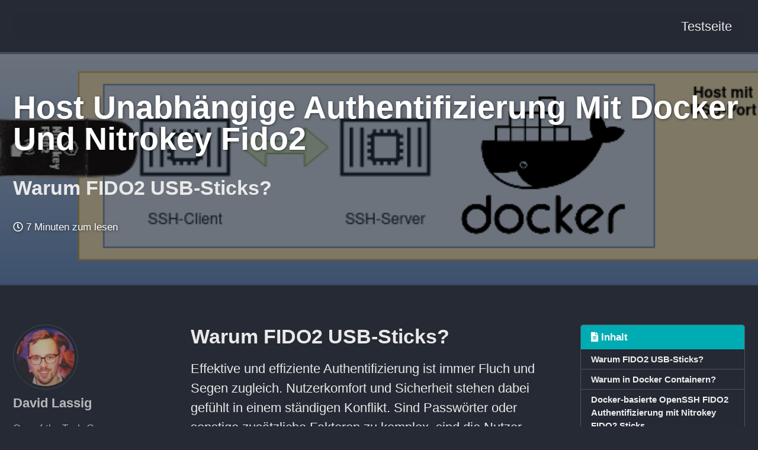

--- FILE ---
content_type: text/html; charset=utf-8
request_url: https://gitlab-pages-test-oc000032344844-f2a223477c5a096ff5bdba7a54ef28.usercontent.opencode.de/Host-Unabh%C3%A4ngige-Authentifizierung-mit-Docker-und-Nitrokey-FIDO2/
body_size: 34118
content:
<!doctype html>
<!--
  Minimal Mistakes Jekyll Theme 4.21.0 by Michael Rose
  Copyright 2013-2020 Michael Rose - mademistakes.com | @mmistakes
  Free for personal and commercial use under the MIT license
  https://github.com/mmistakes/minimal-mistakes/blob/master/LICENSE
-->
<html lang="de" class="no-js">
  <head>
    <meta charset="utf-8">

<!-- begin _includes/seo.html --><title>Host Unabhängige Authentifizierung Mit Docker Und Nitrokey Fido2 -</title>
<meta name="description" content="Warum FIDO2 USB-Sticks?">


  <meta name="author" content="David Lassig">
  
  <meta property="article:author" content="David Lassig">
  


<meta property="og:type" content="article">
<meta property="og:locale" content="de_DE">
<meta property="og:site_name" content="">
<meta property="og:title" content="Host Unabhängige Authentifizierung Mit Docker Und Nitrokey Fido2">
<meta property="og:url" content="/Host-Unabh%C3%A4ngige-Authentifizierung-mit-Docker-und-Nitrokey-FIDO2/">


  <meta property="og:description" content="Warum FIDO2 USB-Sticks?">



  <meta property="og:image" content="/assets/images/fido_ssh_docker_concept.png">





  <meta property="article:published_time" content="2020-01-13T00:00:00+00:00">





  

  


<link rel="canonical" href="/Host-Unabh%C3%A4ngige-Authentifizierung-mit-Docker-und-Nitrokey-FIDO2/">




<script type="application/ld+json">
  {
    "@context": "https://schema.org",
    
      "@type": "Person",
      "name": "",
      "url": "/"
    
  }
</script>






<!-- end _includes/seo.html -->


<link href="/feed.xml" type="application/atom+xml" rel="alternate" title=" Feed">

<!-- https://t.co/dKP3o1e -->
<meta name="viewport" content="width=device-width, initial-scale=1.0">

<script>
  document.documentElement.className = document.documentElement.className.replace(/\bno-js\b/g, '') + ' js ';
</script>

<!-- For all browsers -->
<link rel="stylesheet" href="/assets/css/main.css">
<link rel="stylesheet" href="https://cdn.jsdelivr.net/npm/@fortawesome/fontawesome-free@5/css/all.min.css">

<!--[if IE]>
  <style>
    /* old IE unsupported flexbox fixes */
    .greedy-nav .site-title {
      padding-right: 3em;
    }
    .greedy-nav button {
      position: absolute;
      top: 0;
      right: 0;
      height: 100%;
    }
  </style>
<![endif]-->



    <!-- start custom head snippets -->

<!-- insert favicons. use https://realfavicongenerator.net/ -->

<!-- end custom head snippets -->

  </head>

  <body class="layout--single">
    <nav class="skip-links">
  <h2 class="screen-reader-text">Skip links</h2>
  <ul>
    <li><a href="#site-nav" class="screen-reader-shortcut">Skip to primary navigation</a></li>
    <li><a href="#main" class="screen-reader-shortcut">Skip to content</a></li>
    <li><a href="#footer" class="screen-reader-shortcut">Skip to footer</a></li>
  </ul>
</nav>

    <!--[if lt IE 9]>
<div class="notice--danger align-center" style="margin: 0;">You are using an <strong>outdated</strong> browser. Please <a href="https://browsehappy.com/">upgrade your browser</a> to improve your experience.</div>
<![endif]-->

    

<div class="masthead">
  <div class="masthead__inner-wrap">
    <div class="masthead__menu">
      <nav id="site-nav" class="greedy-nav">
        
        <a class="site-title" href="/">
          
          
        </a>
        <ul class="visible-links"><li class="masthead__menu-item">
              <a href="">Testseite</a>
            </li></ul>
        
        <button class="greedy-nav__toggle hidden" type="button">
          <span class="visually-hidden">Menü ein-/ausschalten</span>
          <div class="navicon"></div>
        </button>
        <ul class="hidden-links hidden"></ul>
      </nav>
    </div>
  </div>
</div>


    <div class="initial-content">
      
  







<div class="page__hero--overlay"
  style=" background-image: linear-gradient(rgba(0, 0, 0, 0.5), rgba(0, 0, 0, 0.5)), url('/assets/images/fido_ssh_docker_concept.png');"
>
  
    <div class="wrapper">
      <h1 id="page-title" class="page__title" itemprop="headline">
        
          Host Unabhängige Authentifizierung Mit Docker Und Nitrokey Fido2

        
      </h1>
      
        <p class="page__lead"><h1 id="warum-fido2-usb-sticks">Warum FIDO2 USB-Sticks?</h1>
</p>
      
      

  <p class="page__meta">
    

    

    
      
      

      <span class="page__meta-readtime">
        <i class="far fa-clock" aria-hidden="true"></i>
        
          7 Minuten zum lesen
        
      </span>
    
  </p>


      
      
    </div>
  
  
</div>





<div id="main" role="main">
  
  <div class="sidebar sticky">
  


<div itemscope itemtype="https://schema.org/Person">

  
    <div class="author__avatar">
      
        <img src="/assets/images/david_self.jpg" alt="David Lassig" itemprop="image">
      
    </div>
  

  <div class="author__content">
    
      <h3 class="author__name" itemprop="name">David Lassig</h3>
    
    
      <div class="author__bio" itemprop="description">
        <p>One of the Tech-Guys</p>

      </div>
    
  </div>

  <div class="author__urls-wrapper">
    <button class="btn btn--inverse">Folgen</button>
    <ul class="author__urls social-icons">
      

      
        
          
            <li><a href="mailto:david.lassig.ext@bwi.de" rel="nofollow noopener noreferrer"><i class="fas fa-fw fa-envelope-square" aria-hidden="true"></i><span class="label">Email</span></a></li>
          
        
          
            <li><a href="https://github.com/herrfeder" rel="nofollow noopener noreferrer"><i class="fab fa-fw fa-github-square" aria-hidden="true"></i><span class="label">Github</span></a></li>
          
        
          
            <li><a href="https://linkedin.com/in/davidlassig" rel="nofollow noopener noreferrer"><i class="fab fa-fw fa-linkedin-in" aria-hidden="true"></i><span class="label">LinkedIn</span></a></li>
          
        
      

      

      

      

      

      

      

      

      

      

      

      

      

      

      

      

      

      

      

      

      

      

      

      

      

      <!--
  <li>
    <a href="http://link-to-whatever-social-network.com/user/" itemprop="sameAs" rel="nofollow noopener noreferrer">
      <i class="fas fa-fw" aria-hidden="true"></i> Custom Social Profile Link
    </a>
  </li>
-->
    </ul>
  </div>
</div>

  
  </div>



  <article class="page" itemscope itemtype="https://schema.org/CreativeWork">
    <meta itemprop="headline" content="Host Unabhängige Authentifizierung Mit Docker Und Nitrokey Fido2">
    <meta itemprop="description" content="Warum FIDO2 USB-Sticks?">
    <meta itemprop="datePublished" content="2020-01-13T00:00:00+00:00">
    

    <div class="page__inner-wrap">
      

      <section class="page__content" itemprop="text">
        
          <aside class="sidebar__right ">
            <nav class="toc">
              <header><h4 class="nav__title"><i class="fas fa-file-alt"></i> Inhalt</h4></header>
              <ul class="toc__menu"><li><a href="#warum-fido2-usb-sticks">Warum FIDO2 USB-Sticks?</a></li><li><a href="#warum-in-docker-containern">Warum in Docker Containern?</a></li><li><a href="#docker-basierte-openssh-fido2-authentifizierung-mit-nitrokey-fido2-sticks">Docker-basierte OpenSSH FIDO2 Authentifizierung mit Nitrokey FIDO2 Sticks</a><ul><li><a href="#docker-container-für-client-und-server">Docker Container für Client und Server</a><ul><li><a href="#ssh-client">SSH Client</a><ul><li><a href="#docker-composeyml">docker-compose.yml</a></li><li><a href="#dockerfile">Dockerfile</a></li><li><a href="#docker_entrypointsh">docker_entrypoint.sh</a></li></ul></li><li><a href="#ssh-server">SSH Server</a></li></ul></li><li><a href="#erstellung-docker-netzwerk-und-container-start">Erstellung Docker-Netzwerk und Container-Start</a></li><li><a href="#erstellung-des-ssh-keys">Erstellung des SSH Keys</a></li><li><a href="#ssh-verbindung-mit-dateibasiertem-private-key">SSH-Verbindung mit dateibasiertem Private Key</a></li><li><a href="#ssh-verbindung-mit-token-basiertem-private-key">SSH-Verbindung mit token-basiertem Private Key</a><ul><li><a href="#setzen-des-pins-mit-chrome-browser">Setzen des PINs mit Chrome Browser</a></li><li><a href="#speichern-des-private-key-auf-dem-nitrokey-fido2-token">Speichern des Private Key auf dem Nitrokey FIDO2-Token</a></li><li><a href="#verbinden-zum-server">Verbinden zum Server</a></li></ul></li></ul></li><li><a href="#schlussfolgerungen">Schlussfolgerungen</a></li><li><a href="#quellen">Quellen</a></li></ul>

            </nav>
          </aside>
        
        <h1 id="warum-fido2-usb-sticks">Warum FIDO2 USB-Sticks?</h1>

<p>Effektive und effiziente Authentifizierung ist immer Fluch und Segen zugleich. Nutzerkomfort und Sicherheit stehen dabei gefühlt in einem ständigen Konflikt. Sind Passwörter oder sonstige zusätzliche Faktoren zu komplex, sind die Nutzer frustriert und der Helpdesk schnell überlastet. Sind Passwörter und Zusatzfaktoren zu simpel, formt sich ein potenzieller Angriffsvektor.
<br />
Im Unternehmensumfeld haben sich bereits verschiedene Mechanismen wie Smartcards, Single-Sign-On oder isolierte Intranet-Authentifizierung etabliert. Individuelle Nutzer und Privatanwender haben bisher ausser Passwort-Managern noch keine etablierte Lösung zur Hand für elegantes Authentifizierungs-Management.
<br />
—
<br />
Das ist unter anderem auch der Grund warum 2012 die FIDO Alliance (<strong>Fast IDentity Online</strong>) durch PayPal, Lenovo und weiteren zur Etablierung von passwortloser Authentifizierung gegründet wurde.
Mit dem Beitritt von Google, Yubikey und NXP im Jahr 2013 wurden die ersten Implementierungsvorschläge für offene Second-Faktor-Authentifizierungs Implementierungen vorgeschlagen.
<br />
Das führte zu dem momentan aktuellsten Standard der Alliance <strong>FIDO2/FIDO2 U2F</strong>. Dieser wird seit Version 8.2 von OpenSSH zur Authentifizierung unterstützt und führt zu diesem Text. Daneben ist die FIDO-Authentifizierung in erster Linie für browser-basierte Webanwendungen gedacht, welche bisher z.B. von Microsoft und Amazon als zweiter Authentisierungs-Faktor unterstützt wird. Auf <a href="https://webauthn.io/">https://webauthn.io/</a> kann man seinen FIDO2/FIDO2 U2F Token ausprobieren.
<br />
—
<br />
Neben dem populärsten Vertreter solcher USB-Tokens, den Yubikeys von Yubico, gibt es glücklicherweise auch einen deutschen Anbieter solcher FIDO2/FIDO2 UAF-konformer Sticks. Das ist Nitrokey aus Berlin mit dem Nitrokey FIDO2-Stick. Das Besondere an den Produkten von Nitrokey ist, dass sowohl Software als auch Hardware zu 100% Open Source sind.</p>

<h1 id="warum-in-docker-containern">Warum in Docker Containern?</h1>

<p>Es gibt mit der zunehmenden Verbreitung von cloudnativen Netzwerken einen wachsenden Bedarf an containerbasierten Applikationen. Dabei spielen viele Vorteile eine Rolle wie Skalierbarkeit und mächtige Möglichkeiten für Konfigurations-Management. Für dieses Minimalbeispiel nutzen wir folgende Vorteile aus:</p>

<ul>
  <li><strong>host-unababhängige Applikationen</strong>: Nicht jeder hat Lust sich ein OpenSSH &gt;8.4 selbst zu kompilieren und nicht jeder hat bereits ein Ubuntu &gt;20.04 im Betrieb, wo OpenSSH in der notwendigen Version bereits in den Repos ist. So können wir ohne Veränderungen an unserem Betriebssystem bzw. zusätzliche Installationen OpenSSH zur Ausführung bringen.</li>
  <li><strong>versionierbare Infrastruktur</strong>: Das Buzzword <strong>Infrastructure-As-Code</strong> ist in aller Munde. Zu Recht. Dadurch ist es möglich sowohl allein als auch im Team Netzwerk-Aufbau und -Management mit jedem Fortschritt und jeder Veränderung nachvollziehbar archivieren zu können.</li>
</ul>

<p>Alle diese einzelnen Möglichkeiten und Vorteile könnten jeweils ganze Seiten und Bücher füllen, hier wollen wir uns aber auf die Nutzung von FIDO2 USB-Sticks in einem möglichst einfachen Setup darstellen:</p>

<h1 id="docker-basierte-openssh-fido2-authentifizierung-mit-nitrokey-fido2-sticks">Docker-basierte OpenSSH FIDO2 Authentifizierung mit Nitrokey FIDO2 Sticks</h1>

<p>Zur Erprobung dieser Funktionalität ohne Änderungen an unserem Host-System vorzunehmen, bzw. diese Funktionalität in Folge elegant auf einen entfernten Server bringen zu können, nutzen wir <strong>docker-compose</strong> um den <strong>SSH-Client</strong> und den <strong>SSH-Server</strong> zu beschreiben und zu testen. Dabei nutzen sowohl Client als auch Server OpenSSH-Version 8.4 zur Ermöglichung der FIDO-Authentifizierung.</p>

<blockquote>
  <p>Dazu existiert dieses <a href="https://github.com/cyberinnovationhub/openssh-docker-nitrokey-fido2">Repository</a> wo die beschriebenen Schritte nachvollzogen werden können.</p>
  <ul>
    <li>Dieses kann gecloned werden mit <code class="language-plaintext highlighter-rouge">git clone https://github.com/cyberinnovationhub/openssh-docker-nitrokey-fido2.git</code>.</li>
    <li>Auf dem Host installiert sein müssen <code class="language-plaintext highlighter-rouge">docker &gt; 18.06.0</code> und <code class="language-plaintext highlighter-rouge">docker-compose &gt; 1.22.0</code></li>
  </ul>
</blockquote>

<p><img src="/assets/images/fido_ssh_docker_concept.png" alt="" /></p>

<h2 id="docker-container-für-client-und-server">Docker Container für Client und Server</h2>

<p>Ich werde beispielhaft für den Client erklären, was die einzelnen Dateien bedeuten, die notwendig sind um einen docker-compose Container erfolgreich zu starten:</p>

<h3 id="ssh-client">SSH Client</h3>

<h4 id="docker-composeyml">docker-compose.yml</h4>

<p>Zentrale Konfigurationsdatei für docker-compose ist die <code class="language-plaintext highlighter-rouge">docker-compose.yml</code>: ()[https://github.com/cyberinnovationhub/openssh-docker-nitrokey-fido2/blob/main/sshclient/docker-compose.yml]:</p>
<ul>
  <li><code class="language-plaintext highlighter-rouge">build</code>:  Definition des zu nutzenden Docker Containers bzw. die Umgebung/Ordner mit allen notwendigen Dateien um den Docker Container zu bauen.</li>
  <li><code class="language-plaintext highlighter-rouge">volumes</code>:
    <ul>
      <li><code class="language-plaintext highlighter-rouge">generated_keys</code> ist sowohl im Container als auch im Host im Dateisystem erreichbar, sodass die erstellten Keys in diesem Ordner persistent auch nach Beendigung des Containers bleiben</li>
      <li><code class="language-plaintext highlighter-rouge">/dev/bus/usb</code> und die weiteren Volumes sind keine Ordner sondern Dateideskriptoren, die dem Container ermöglichen auf USB-Devices die am Hostsystem anstecken, zuzugreifen</li>
    </ul>
  </li>
  <li><code class="language-plaintext highlighter-rouge">privileged</code>: mit <code class="language-plaintext highlighter-rouge">true</code> stattet den Container mit maximalen Systemrechten aus
    <ul>
      <li>aus Sicherheitssicht nicht gut, da die Isolierung der Docker Engine im Host fast aufgehoben wird</li>
      <li>habe aber keine andere einfache Möglichkeit gefunden dem Container Zugriff auf die USB-Schnittstellen des Hosts zu geben</li>
    </ul>
  </li>
  <li><code class="language-plaintext highlighter-rouge">networks</code>: beschreibt ein durch mich definiertes Netzwerk/Subnetz im Docker Network, wo dieser Container gestartet wird</li>
</ul>

<div class="language-yaml highlighter-rouge"><div class="highlight"><pre class="highlight"><code><span class="na">version</span><span class="pi">:</span> <span class="s1">'</span><span class="s">3.7'</span>

<span class="na">services</span><span class="pi">:</span>
  <span class="na">client</span><span class="pi">:</span>
    <span class="na">restart</span><span class="pi">:</span> <span class="s2">"</span><span class="s">no"</span>
    <span class="na">build</span><span class="pi">:</span>
      <span class="na">context</span><span class="pi">:</span> <span class="s">ssh_build</span>
    <span class="na">hostname</span><span class="pi">:</span> <span class="s2">"</span><span class="s">client.ssh"</span>
    <span class="na">volumes</span><span class="pi">:</span>
      <span class="pi">-</span> <span class="s">./generated_keys/:/root/generated_keys/</span>
      <span class="pi">-</span> <span class="s">/dev/bus/usb:/dev/bus/usb</span>
      <span class="pi">-</span> <span class="s">/sys/bus/usb/:/sys/bus/usb/</span>
      <span class="pi">-</span> <span class="s">/sys/devices/:/sys/devices/</span> 
      <span class="pi">-</span> <span class="s">/dev/hidraw0:/dev/hidraw0</span>
    <span class="na">privileged</span><span class="pi">:</span> <span class="kc">true</span>

<span class="na">networks</span><span class="pi">:</span>
  <span class="na">default</span><span class="pi">:</span>
    <span class="na">external</span><span class="pi">:</span>
      <span class="na">name</span><span class="pi">:</span> <span class="s">fido-ssh-test</span>
</code></pre></div></div>

<h4 id="dockerfile">Dockerfile</h4>

<p>Hier beschreibe ich die Funktion inline als Kommentar in <a href="https://github.com/cyberinnovationhub/openssh-docker-nitrokey-fido2/blob/main/sshclient/ssh_build/Dockerfile">Dockerfile</a>:</p>

<div class="language-bash highlighter-rouge"><div class="highlight"><pre class="highlight"><code><span class="c"># nutze ein Ubuntu 20.04 als Container-Basis</span>
FROM ubuntu:20.04
<span class="c"># alle Pakete updaten und upgraden</span>
RUN apt update <span class="o">&amp;&amp;</span> apt <span class="nt">-y</span> upgrade
<span class="c"># installiert openssh aus Standard-Repos (ist in Ubuntu 20.04 OpenSSH 8.4)</span>
RUN apt <span class="nb">install</span> <span class="nt">-y</span> openssh-server

<span class="c"># hinzufuegen eines Skriptes welches zum Startzeitpunkt des Containers ausgefuehrt wird</span>
COPY ./docker_entrypoint.sh /tmp/docker_entrypoint.sh
RUN <span class="nb">chmod</span> +x /tmp/docker_entrypoint.sh

<span class="c"># zusaetzlicher non-root user</span>
RUN useradd <span class="nt">-ms</span> /bin/bash user

<span class="c"># Starttrigger des Containers mit hinzugefuegtem Skript</span>
ENTRYPOINT <span class="o">[</span><span class="s2">"/tmp/docker_entrypoint.sh"</span><span class="o">]</span>
</code></pre></div></div>

<h4 id="docker_entrypointsh">docker_entrypoint.sh</h4>

<p>Das Skript zur Beschreibung des Starttriggers <a href="https://github.com/cyberinnovationhub/openssh-docker-nitrokey-fido2/blob/main/sshclient/ssh_build/docker_entrypoint.sh">docker_entrypoint.sh</a>:</p>

<div class="language-bash highlighter-rouge"><div class="highlight"><pre class="highlight"><code><span class="c">#!/bin/bash</span>

<span class="c"># Start des SSH-Servers (ist beim Client nicht zwingend erforderlich, ist eher exemplarisch fuer Nutzung von docker_entrypoint Skript)</span>
/etc/init.d/ssh start
<span class="c"># haelt Docker Container am "Laufen", da sonst nach Ausfuehrung aller Befehle der Container sich beenden wuerde</span>
<span class="nb">tail</span> <span class="nt">-f</span> /dev/null
</code></pre></div></div>

<h3 id="ssh-server">SSH Server</h3>

<p>Der Server folgt ähnlichem Muster, kopiert aber zusätzlich noch eine <code class="language-plaintext highlighter-rouge">sshd_config</code> in den Container, die den Betrieb des SSH Servers konfiguriert und die Nutzung von zertifikats-basierter Authentifizierung zulässt.</p>

<h2 id="erstellung-docker-netzwerk-und-container-start">Erstellung Docker-Netzwerk und Container-Start</h2>

<p>Wir haben gerade gesehen, dass wir für unsere Container ein eigenes Netzwerk <code class="language-plaintext highlighter-rouge">fido-ssh-test</code> nutzen wollen. Dieses müssen wir jetzt mit Docker erstellen:</p>

<div class="language-bash highlighter-rouge"><div class="highlight"><pre class="highlight"><code><span class="nb">sudo </span>docker network create fido-ssh-test
</code></pre></div></div>

<p>Nun können wir auch die docker-compose Beschreibungen bauen und zu lauffähigen Instanzen machen. Als erstes der SSH-Server:</p>

<div class="language-bash highlighter-rouge"><div class="highlight"><pre class="highlight"><code><span class="nb">cd </span>sshserver
<span class="nb">sudo </span>docker-compose build
</code></pre></div></div>

<p><img src="https://github.com/cyberinnovationhub/openssh-docker-nitrokey-fido2/raw/main/screenshots/ssh_server_build.png" alt="" /></p>

<p>Den erfolgreichen Build können wir jetzt starten:</p>

<div class="language-bash highlighter-rouge"><div class="highlight"><pre class="highlight"><code><span class="nb">sudo </span>docker-compose up
</code></pre></div></div>

<p><img src="https://github.com/cyberinnovationhub/openssh-docker-nitrokey-fido2/raw/main/screenshots/ssh_server_up.png" alt="" /></p>

<p>Jetzt verfahren wir beim Client genauso aber machen den Build und das Starten in einem Schritt und führen den Container im Hintergrund aus:</p>

<div class="language-bash highlighter-rouge"><div class="highlight"><pre class="highlight"><code><span class="nb">cd</span> ..
<span class="nb">cd </span>sshclient
<span class="nb">sudo </span>docker-compose up <span class="nt">-d</span>
</code></pre></div></div>

<p>Server und Client laufen und lassen sich im Docker-Netzwerk nachweisen:</p>

<div class="language-bash highlighter-rouge"><div class="highlight"><pre class="highlight"><code><span class="nb">sudo </span>docker network inspect fido-ssh-test
</code></pre></div></div>

<p><img src="https://github.com/cyberinnovationhub/openssh-docker-nitrokey-fido2/raw/main/screenshots/docker_network_online.png" alt="" /></p>

<h2 id="erstellung-des-ssh-keys">Erstellung des SSH Keys</h2>

<p>Jetzt können wir in dem SSH-Client den privaten und den öffentlichen Key bauen zum Aufbau einer zertifikat-basierten Authentifizierung.</p>

<div class="language-bash highlighter-rouge"><div class="highlight"><pre class="highlight"><code><span class="nb">sudo </span>docker <span class="nb">exec</span> <span class="nt">-it</span> sshclient_client_1 /bin/bash
</code></pre></div></div>

<p>Nun sind wir im Container und können mit <code class="language-plaintext highlighter-rouge">ssh-keygen</code> die Zertifikate gegen den Nitrokey FIDO2-Stick generieren:</p>

<div class="language-bash highlighter-rouge"><div class="highlight"><pre class="highlight"><code>incontainer <span class="nv">$ </span>ssh-keygen <span class="nt">-t</span> ecdsa-sk <span class="nt">-O</span> resident <span class="nt">-f</span> generated_keys/first_fido_ssh_key
</code></pre></div></div>

<p><img src="/assets/images/nitrokey.gif" alt="" /></p>

<p><img src="https://github.com/cyberinnovationhub/openssh-docker-nitrokey-fido2/raw/main/screenshots/ssh_client_key_creation.png" alt="" /></p>

<ul>
  <li>
    <p>Mit der Option <code class="language-plaintext highlighter-rouge">-t</code> wird der Typ des kryptografischen Verfahrens für das Schlüsselpaar definiert. Für FIDO2-basierte Authentifizierung mit Nitrokey ist nach meinem Kenntnisstand bisher <code class="language-plaintext highlighter-rouge">ecdsa-sk</code> unterstützt.</p>
  </li>
  <li>
    <p>Mit der Option <code class="language-plaintext highlighter-rouge">-O</code> können wir unter anderem FIDO-Stick spezifische Parameter angeben, z.B.:</p>
    <ul>
      <li><code class="language-plaintext highlighter-rouge">-O resident</code>: ermöglicht für FIDO2-Sticks das Speichern des Private Key auf dem Stick selbst (wird gleich erklärt)</li>
      <li><code class="language-plaintext highlighter-rouge">-O no-touch-required</code>: ermöglicht Authentifizierung mit dem Stick ohne Berührung</li>
      <li><code class="language-plaintext highlighter-rouge">-O device</code>: manuelle Spezifikation des FIDO Devices</li>
    </ul>
  </li>
</ul>

<p>Der Public-Teil des erstellten Schlüsselpaares <code class="language-plaintext highlighter-rouge">first_fido_ssh_key.pub</code> muss jetzt in den Ordner <code class="language-plaintext highlighter-rouge">sshserver/authorized_keys</code> verschoben werden:</p>

<div class="language-bash highlighter-rouge"><div class="highlight"><pre class="highlight"><code><span class="nb">mv </span>generated_keys/first_fido_ssh_key.pub ../sshserver/authorized_keys
</code></pre></div></div>

<p>Nach dem Hinzufügen des Schlüssels in das Verzeichnis des Servers, muss dieser Container einmal neu gestartet werden:</p>

<div class="language-bash highlighter-rouge"><div class="highlight"><pre class="highlight"><code><span class="nb">cd</span> ..
<span class="nb">cd </span>sshserver
<span class="nb">sudo </span>docker-compose restart
</code></pre></div></div>

<h2 id="ssh-verbindung-mit-dateibasiertem-private-key">SSH-Verbindung mit dateibasiertem Private Key</h2>

<p>Neben dem nachfolgenden Verwahren des Keys auf dem FIDO2-Token selbst, können wir uns in gewohnter Weise mit dem dateibasierten Private Key mit dem Nitrokey zum Server verbinden:</p>

<div class="language-bash highlighter-rouge"><div class="highlight"><pre class="highlight"><code><span class="nb">sudo </span>docker <span class="nb">exec</span> <span class="nt">-it</span> sshclient_client_1 /bin/bash
incontainer <span class="nv">$ </span><span class="nb">cd
</span>incontainer <span class="nv">$ </span>ssh <span class="nt">-i</span> generated_keys/first_fido_ssh_key user@sshserver_server_1
</code></pre></div></div>

<p><img src="/assets/images/nitrokey.gif" alt="" /></p>

<p><img src="https://github.com/cyberinnovationhub/openssh-docker-nitrokey-fido2/raw/main/screenshots/ssh_connect.png" alt="" /></p>

<h2 id="ssh-verbindung-mit-token-basiertem-private-key">SSH-Verbindung mit token-basiertem Private Key</h2>

<p>Mit dem Parameter <code class="language-plaintext highlighter-rouge">-O resident</code> haben wir bereits ein Schlüsselpaar erstellt welches geeignet ist direkt auf dem Nitrokey FIDO2-Stick gespeichert zu werden. Dazu wird das SSH-Tool <code class="language-plaintext highlighter-rouge">ssh-agent</code> genutzt, welches für die einfache Organisation von mehreren SSH-Keys gedacht ist. Weiterhin ist dafür das Setzen eines PINs auf dem Nitrokey FIDO2-Stick erforderlich.</p>

<h3 id="setzen-des-pins-mit-chrome-browser">Setzen des PINs mit Chrome Browser</h3>

<p>Der Google Chrome Browser bringt “von Haus aus” Funktionalitäten zur Kommunikation mit FIDO2-Tokens mit. Die Funktionalität kann im Chrome Browser gemäß diesem <a href="https://support.nitrokey.com/t/nitrokey-fido2-pin-creating/2062">Nitrokey-Beitrag</a> gefunden werden oder kann von dem Screenshot abgeleitet werden:</p>

<p><img src="https://github.com/cyberinnovationhub/openssh-docker-nitrokey-fido2/raw/main/screenshots/nitrokey_set_pin.png" alt="" /></p>

<h3 id="speichern-des-private-key-auf-dem-nitrokey-fido2-token">Speichern des Private Key auf dem Nitrokey FIDO2-Token</h3>

<p>Um unseren erstellten <code class="language-plaintext highlighter-rouge">first_fido_ssh_key</code> nun auf dem Token abzulegen müssen wir <code class="language-plaintext highlighter-rouge">ssh-agent</code> starten und mit <code class="language-plaintext highlighter-rouge">ssh-add</code> den Schlüssel hinzufügen.</p>

<div class="language-bash highlighter-rouge"><div class="highlight"><pre class="highlight"><code><span class="nb">sudo </span>docker <span class="nb">exec</span> <span class="nt">-it</span> sshclient_client_1 /bin/bash
incontainer <span class="nv">$ </span><span class="nb">eval</span> <span class="sb">`</span>ssh-agent <span class="nt">-s</span><span class="sb">`</span>
incontainer <span class="nv">$ </span>ssh-add <span class="nt">-K</span> generated_keys/first_fido_ssh_key
</code></pre></div></div>

<p><img src="https://github.com/cyberinnovationhub/openssh-docker-nitrokey-fido2/raw/main/screenshots/ssh_keyadd.png" alt="" /></p>

<p>Nachdem der PIN eingegeben wurde, wird der Private Key auf dem Stick hinterlegt. In Chrome können wir dies jetzt überprüfen:</p>

<p><img src="https://github.com/cyberinnovationhub/openssh-docker-nitrokey-fido2/raw/main/screenshots/chrome_key.png" alt="" /></p>

<p>Weiterhin können über <code class="language-plaintext highlighter-rouge">ssh-add -K -L</code> die momentan verfügbaren Keys betrachtet werden.</p>

<h3 id="verbinden-zum-server">Verbinden zum Server</h3>

<p>Um nachzuweisen, dass der Private Key aus dem Nitrokey kommt und nicht dateibasiert ist, löschen wir die vorhandenen Keys, setzen den Container zurück und verbinden uns mit dem gespeichertem Private Key aus dem Nitrokey:</p>

<div class="language-bash highlighter-rouge"><div class="highlight"><pre class="highlight"><code><span class="nb">sudo </span>docker-compose down
<span class="nb">sudo </span>docker-compose up <span class="nt">-d</span>
<span class="nb">sudo </span>docker <span class="nb">exec</span> <span class="nt">-it</span> sshclient_client_1 /bin/bash
incontainer <span class="nv">$ </span><span class="nb">cd
</span>incontainer <span class="nv">$ </span><span class="nb">eval</span> <span class="sb">`</span>ssh-agent <span class="nt">-s</span><span class="sb">`</span>
incontainer <span class="nv">$ </span>ssh-add <span class="nt">-K</span>
incontainer <span class="nv">$ </span>ssh user@sshserver_server_1
</code></pre></div></div>

<p><img src="/assets/images/nitrokey.gif" alt="" /></p>

<p><img src="https://github.com/cyberinnovationhub/openssh-docker-nitrokey-fido2/raw/main/screenshots/ssh_connect_fresh.png" alt="" /></p>

<h1 id="schlussfolgerungen">Schlussfolgerungen</h1>

<p>Wir können sehen, dass ein reiner FIDO2-Token, in diesem Falle von Nitrokey eine gute Möglichkeit darstellen kann, das Sicherheitsniveau zum Zugriff und Nutzung der eigenen Infrastruktur und von bereitgestellten Webservices, bei relativ geringem Aufwand, zu erhöhen. Insbesondere finanziell ergibt sich hier gegenüber Tokens mit verschlüsseltem Storage und verschlüsseltem Passwortspeicher ein klarer Vorteil.</p>

<p>Natürlich skaliert dieses händische Vorgehen nicht auf die Konfiguration und die Pflege einer großen Anzahl solcher Tokens. Dafür werden wir in naher Zukunft vorhandene Lösungen erproben, die vielleicht auch zu einem neuen Blogpost reifen. :)</p>

<p>Weiterhin zeigt sich die Erkenntnis, dass Docker auch sehr gut auf einem kleinen Host-System (Laptop, Desktop) genutzt werden kann um diverse experimentelle Setups (auch mit Abhängikeiten an USB-Schnittstellen) zu erproben und diese dann mit relativ geringem Aufwand auf größere Infrastruktur zu übertragen. Auch zu diesen Themen, Orchestration und skalierbare Serverkonfiguration, werden weitere Blogposts folgen.</p>

<p>Bis dahin, Happy Hacking :)</p>

<p><img src="/assets/images/happyhacking.gif" alt="" /></p>

<p>Achso, und ich/wir haben die Weisheit natürlich nicht mit Löffeln gefressen. Über konstruktive Kritik, dass man beim Vorgehen bestimmte Sachen besser oder anders machen kann, würden wir uns total freuen. #SharingIsCaring</p>

<h1 id="quellen">Quellen</h1>

<ul>
  <li><a href="https://chemnitzer.linux-tage.de/2019/media/programm/folien/223.pdf">https://chemnitzer.linux-tage.de/2019/media/programm/folien/223.pdf</a></li>
  <li><a href="https://chemnitzer.linux-tage.de/2019/media/programm/folien/223.pdf">https://chemnitzer.linux-tage.de/2019/media/programm/folien/223.pdf</a></li>
  <li><a href="https://forum.yubico.com/viewtopic61c9.html?p=8058">https://forum.yubico.com/viewtopic61c9.html?p=8058</a></li>
  <li><a href="https://fidoalliance.org/">https://fidoalliance.org/</a></li>
</ul>

        
      </section>

      <footer class="page__meta">
        
        


        
  <p class="page__date"><strong><i class="fas fa-fw fa-calendar-alt" aria-hidden="true"></i> Aktualisiert:</strong> <time datetime="2020-01-13T00:00:00+00:00">January 13, 2020</time></p>


      </footer>

      <section class="page__share">
  
    <h4 class="page__share-title">Teilen auf</h4>
  

  <a href="https://twitter.com/intent/tweet?text=Host+Unabh%C3%A4ngige+Authentifizierung+Mit+Docker+Und+Nitrokey+Fido2%20%2FHost-Unabh%25C3%25A4ngige-Authentifizierung-mit-Docker-und-Nitrokey-FIDO2%2F" class="btn btn--twitter" onclick="window.open(this.href, 'window', 'left=20,top=20,width=500,height=500,toolbar=1,resizable=0'); return false;" title="Teilen auf Twitter"><i class="fab fa-fw fa-twitter" aria-hidden="true"></i><span> Twitter</span></a>

  <a href="https://www.facebook.com/sharer/sharer.php?u=%2FHost-Unabh%25C3%25A4ngige-Authentifizierung-mit-Docker-und-Nitrokey-FIDO2%2F" class="btn btn--facebook" onclick="window.open(this.href, 'window', 'left=20,top=20,width=500,height=500,toolbar=1,resizable=0'); return false;" title="Teilen auf Facebook"><i class="fab fa-fw fa-facebook" aria-hidden="true"></i><span> Facebook</span></a>

  <a href="https://www.linkedin.com/shareArticle?mini=true&url=%2FHost-Unabh%25C3%25A4ngige-Authentifizierung-mit-Docker-und-Nitrokey-FIDO2%2F" class="btn btn--linkedin" onclick="window.open(this.href, 'window', 'left=20,top=20,width=500,height=500,toolbar=1,resizable=0'); return false;" title="Teilen auf LinkedIn"><i class="fab fa-fw fa-linkedin" aria-hidden="true"></i><span> LinkedIn</span></a>
</section>


      
    </div>

    
  </article>

  
  
    <div class="page__related">
      <h4 class="page__related-title">Ihnen gefällt vielleicht auch</h4>
      <div class="grid__wrapper">
        
          
            
      </div>
    </div>
  
</div>

    </div>

    

    <div id="footer" class="page__footer">
      <footer>
        <!-- start custom footer snippets -->

<!-- end custom footer snippets -->
        <div class="page__footer-follow">
  <ul class="social-icons">
    
      <li><strong>Folgen:</strong></li>
    

    
      
        
      
        
      
        
      
        
      
        
      
        
      
    

    <li><a href="/feed.xml"><i class="fas fa-fw fa-rss-square" aria-hidden="true"></i> Feed</a></li>
  </ul>
</div>

<div class="page__footer-copyright">&copy; 2024 . Möglich durch <a href="https://jekyllrb.com" rel="nofollow">Jekyll</a> &amp; <a href="https://mademistakes.com/work/minimal-mistakes-jekyll-theme/" rel="nofollow">Minimal Mistakes</a>.</div>

      </footer>
    </div>

    
  <script src="/assets/js/main.min.js"></script>










  </body>
</html>
